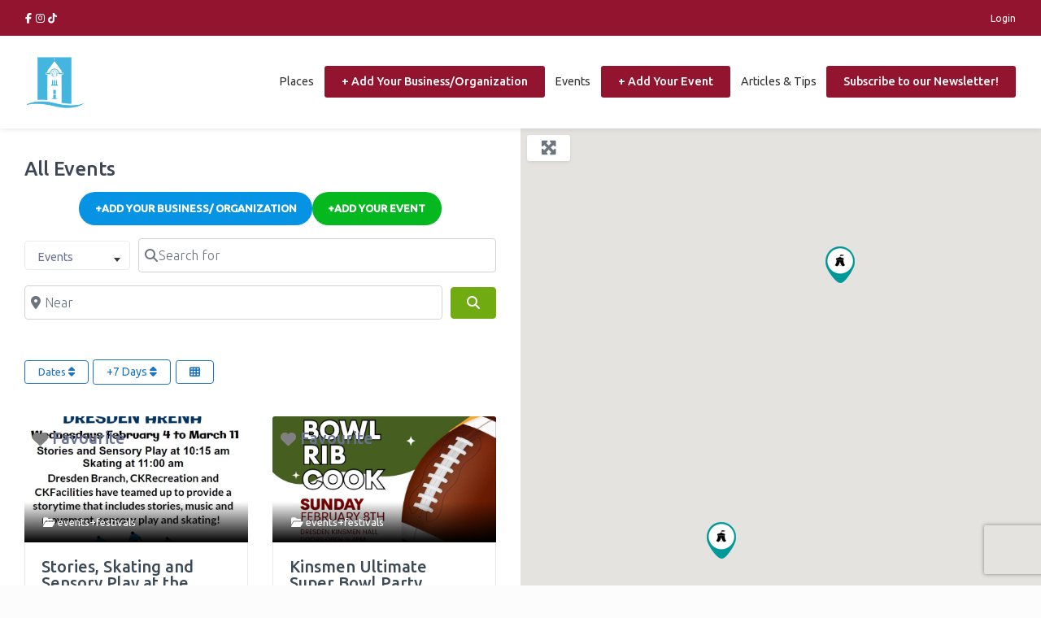

--- FILE ---
content_type: text/css
request_url: https://dresden.ca/wp-content/uploads/siteorigin-widgets/sow-hero-default-676c31c0aa96.css?ver=6.8.3
body_size: -31
content:
@media (min-width: 780px) {
  .so-widget-sow-hero-default-676c31c0aa96 {
    min-height: 650px;
  }
}
@media (max-width: 780px) {
  .so-widget-sow-hero-default-676c31c0aa96 {
    min-height: 550px;
  }
}
@media (max-width: 780px) {
  .so-widget-sow-hero-default-676c31c0aa96 .sow-slider-base ul.sow-slider-images {
    min-height: 0 !important;
  }
}
.so-widget-sow-hero-default-676c31c0aa96 .sow-slider-base ul.sow-slider-images .sow-slider-image-wrapper {
  padding: calc( 50px + 0px ) 20px 50px 20px;
  max-width: 1280px;
  height: 650px;
}
@media (max-width: 780px) {
  .so-widget-sow-hero-default-676c31c0aa96 .sow-slider-base ul.sow-slider-images .sow-slider-image-wrapper {
    height: 550px;
    
    
    
  }
}
.so-widget-sow-hero-default-676c31c0aa96 .sow-slider-base ul.sow-slider-images .sow-slider-image-wrapper h1,
.so-widget-sow-hero-default-676c31c0aa96 .sow-slider-base ul.sow-slider-images .sow-slider-image-wrapper h2,
.so-widget-sow-hero-default-676c31c0aa96 .sow-slider-base ul.sow-slider-images .sow-slider-image-wrapper h3,
.so-widget-sow-hero-default-676c31c0aa96 .sow-slider-base ul.sow-slider-images .sow-slider-image-wrapper h4,
.so-widget-sow-hero-default-676c31c0aa96 .sow-slider-base ul.sow-slider-images .sow-slider-image-wrapper h5,
.so-widget-sow-hero-default-676c31c0aa96 .sow-slider-base ul.sow-slider-images .sow-slider-image-wrapper h6 {
  line-height: 1.375em;
  color: #ffffff;
  text-shadow: 0 2px 2px rgba(0, 0, 0, 0.45);
  margin: 0.1em 0;
  
}
.so-widget-sow-hero-default-676c31c0aa96 .sow-slider-base ul.sow-slider-images .sow-slider-image-wrapper h1 {
  font-size: 38px;
}
.so-widget-sow-hero-default-676c31c0aa96 .sow-slider-base ul.sow-slider-images .sow-slider-image-wrapper h2 {
  font-size: 32.3px;
}
.so-widget-sow-hero-default-676c31c0aa96 .sow-slider-base ul.sow-slider-images .sow-slider-image-wrapper h3 {
  font-size: 26.6px;
}
.so-widget-sow-hero-default-676c31c0aa96 .sow-slider-base ul.sow-slider-images .sow-slider-image-wrapper h4 {
  font-size: 22.8px;
}
.so-widget-sow-hero-default-676c31c0aa96 .sow-slider-base ul.sow-slider-images .sow-slider-image-wrapper h5 {
  font-size: 19px;
}
.so-widget-sow-hero-default-676c31c0aa96 .sow-slider-base ul.sow-slider-images .sow-slider-image-wrapper h6 {
  font-size: 15.2px;
}
.so-widget-sow-hero-default-676c31c0aa96 .sow-slider-base ul.sow-slider-images .sow-slider-image-wrapper p {
  color: #f6f6f6;
  text-shadow: 0 2px 2px rgba(0, 0, 0, 0.25);
  margin: 1em 0;
  font-size: 16px;
  
}
.so-widget-sow-hero-default-676c31c0aa96 .sow-slider-base ul.sow-slider-images .sow-slider-image-wrapper .sow-hero-buttons {
  margin-top: 3em;
  padding-bottom: 0.2em;
}
.so-widget-sow-hero-default-676c31c0aa96 .sow-slider-base ul.sow-slider-images .sow-slider-image-wrapper .sow-hero-buttons .so-widget-sow-button {
  display: inline-block;
  margin: 3px 6px 0;
}
.so-widget-sow-hero-default-676c31c0aa96 .sow-slider-base .sow-slider-pagination {
  text-align: right;
}
.so-widget-sow-hero-default-676c31c0aa96 .sow-slider-base .sow-slider-pagination li a {
  background: #ffffff;
}
.so-widget-sow-hero-default-676c31c0aa96 .sow-slider-base .sow-slide-nav {
  font-size: 25px;
}
.so-widget-sow-hero-default-676c31c0aa96 .sow-slider-base .sow-slide-nav a {
  color: #ffffff;
}